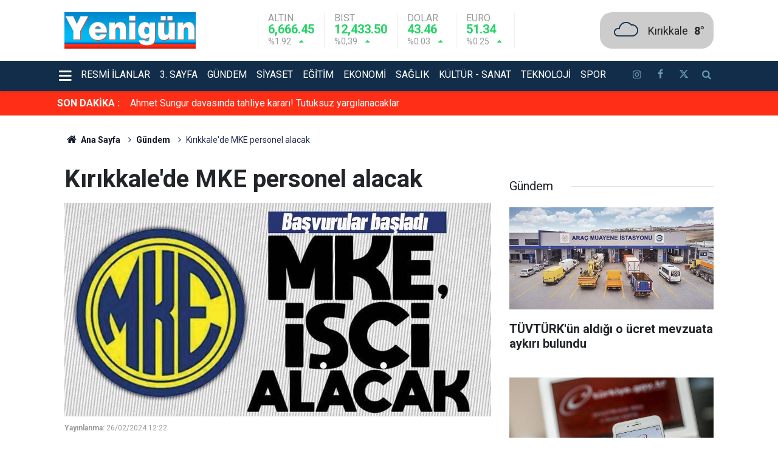

--- FILE ---
content_type: text/html; charset=UTF-8
request_url: https://www.yenigungazetesi.com.tr/gundem/kirikkalede-mke-personel-alacak-148878h
body_size: 10786
content:
<!doctype html>
	<html lang="tr">
	<head>
		<meta charset="utf-8"/>
		<meta http-equiv="X-UA-Compatible" content="IE=edge"/>
		<meta name="viewport" content="width=device-width, initial-scale=1"/>
		<title>Kırıkkale&#039;de MKE personel alacak</title>
		<meta name="description" content="Makine ve Kimya Endüstrisi Anonim Şirketi (MKE A.Ş.) personel alacak. Kırıkkale, Ankara ve Çankırı’da bulunan fabrikaları için alım yapacak olan MKE A.Ş, beyaz yaka alanında alım gerçekleştirecek." />
<meta name="keywords" content="MKE,türk silahlı kuvvetleri,personel alımı,MKE AŞ,Mühendis,Kalite Mühendisliği" />
<link rel="canonical" href="https://www.yenigungazetesi.com.tr/gundem/kirikkalede-mke-personel-alacak-148878h" />
<link rel="amphtml" href="https://www.yenigungazetesi.com.tr/service/amp/gundem/kirikkalede-mke-personel-alacak-148878h" />
<meta name="title" content="Kırıkkale&#039;de MKE personel alacak" />
<meta name="url" content="https://www.yenigungazetesi.com.tr/gundem/kirikkalede-mke-personel-alacak-148878h" />
<meta name="datePublished" content="2024-02-26T12:22:00+03:00" />
<meta name="dateModified" content="2024-02-26T12:22:00+03:00" />
<meta name="articleSection" content="news" />
<meta name="articleAuthor" content="Yunus Emre Altundağ" />
<meta property="og:type" content="article" />
<meta property="og:site_name" content="Yenigün Gazetesi" />
<meta property="og:url" content="https://www.yenigungazetesi.com.tr/gundem/kirikkalede-mke-personel-alacak-148878h" />
<meta property="og:title" content="Kırıkkale&#039;de MKE personel alacak" />
<meta property="og:description" content="Makine ve Kimya Endüstrisi Anonim Şirketi (MKE A.Ş.) personel alacak. Kırıkkale, Ankara ve Çankırı’da bulunan fabrikaları için alım yapacak olan MKE A.Ş, beyaz yaka alanında alım gerçekleştirecek." />
<meta property="og:image" content="https://www.yenigungazetesi.com.tr/d/news/11211.jpg" />
<meta property="og:image:width" content="702" />
<meta property="og:image:height" content="351" />
<meta name="twitter:card" content="summary_large_image" />
<meta name="twitter:site" content="@yenigungzt" />
<meta property="fb:app_id" content="105995542236955" />
		<link rel="alternate" type="application/rss+xml" href="https://www.yenigungazetesi.com.tr/service/rss.php"/>
		<meta name="robots" content="max-snippet:-1, max-image-preview:large, max-video-preview:-1"/>
		<link rel="manifest" href="/manifest.json"/>
		<meta name="generator" content="CM News 6.0"/>
		<link rel="icon" type="image/png" href="https://www.yenigungazetesi.com.tr/assets/favicon/favicon-96x96.png" sizes="96x96"/>
		<link rel="icon" type="image/svg+xml" href="https://www.yenigungazetesi.com.tr/assets/favicon/favicon.svg"/>
		<link rel="shortcut icon" href="https://www.yenigungazetesi.com.tr/assets/favicon/favicon.ico"/>
		<link rel="apple-touch-icon" sizes="180x180" href="https://www.yenigungazetesi.com.tr/assets/favicon/apple-touch-icon.png"/>
		<meta name="apple-mobile-web-app-title" content="Yenigün Gazetesi"/>

		<link rel="stylesheet" href="https://www.yenigungazetesi.com.tr/assets/bundle/2019-main.css?1766665757"/>

		<script>
			const BURL = "https://www.yenigungazetesi.com.tr/",
				DURL = "https://www.yenigungazetesi.com.tr/d/";
		</script>

		<!-- Google Analytics snippet added by Site Kit -->
<script src="https://www.googletagmanager.com/gtag/js?id=GT-M3K6CNZ" id="google_gtagjs-js" async></script>
<script id="google_gtagjs-js-after">
/* <![CDATA[ */
window.dataLayer = window.dataLayer || [];function gtag(){dataLayer.push(arguments);}
gtag('set', 'linker', {"domains":["www.yenigungazetesi.com.tr"]} );
gtag("js", new Date());
gtag("set", "developer_id.dZTNiMT", true);
gtag("config", "GT-M3K6CNZ");
/* ]]> */
</script>
<!-- End Google Analytics snippet added by Site Kit -->


<!-- Basın İlan Kodu Başlangıç  -->
<script>!function(){var t=document.createElement("script");t.setAttribute("src",'https://cdn.p.analitik.bik.gov.tr/tracker'+(typeof Intl!=="undefined"?(typeof (Intl||"").PluralRules!=="undefined"?'1':typeof Promise!=="undefined"?'2':typeof MutationObserver!=='undefined'?'3':'4'):'4')+'.js'),t.setAttribute("data-website-id","1c993bee-6e22-4b36-91d9-d25b0f49ee22"),t.setAttribute("data-host-url",'//1c993bee-6e22-4b36-91d9-d25b0f49ee22.collector.p.analitik.bik.gov.tr'),document.head.appendChild(t)}();</script>
<script>var script = document.createElement("script");script.src="//cdn-v2.p.analitik.bik.gov.tr/t-"+(typeof self !== "undefined" && self.crypto && typeof self.crypto.randomUUID === "function" ? "1-" : typeof Promise !== "undefined" ? "2-" : "3-")+"yenigungazetesi-com-tr-"+"0"+".js";document.head.appendChild(script);</script>
<!-- Basın İlan Kodu Bitiş  -->


<!-- Yandex.Metrika counter by Yandex Metrica Plugin -->
<script type="text/javascript">
    (function(m,e,t,r,i,k,a){m[i]=m[i]||function(){(m[i].a=m[i].a||[]).push(arguments)};
        m[i].l=1*new Date();k=e.createElement(t),a=e.getElementsByTagName(t)[0],k.async=1,k.src=r,a.parentNode.insertBefore(k,a)})
    (window, document, "script", "https://mc.yandex.ru/metrika/tag.js", "ym");

    ym(95799868, "init", {
        id:95799868,
        clickmap:true,
        trackLinks:true,
        accurateTrackBounce:false,
        webvisor:true,
	        });
</script>
<noscript><div><img src="https://mc.yandex.ru/watch/95799868" style="position:absolute; left:-9999px;" alt="" /></div></noscript>
<!-- /Yandex.Metrika counter -->		<link rel="manifest" href="/manifest.json?data=Bildirt">
<script>var uygulamaid="235015-6264-7477-3698-3515-6";</script>
<script src="https://cdn2.bildirt.com/BildirtSDKfiles.js"></script>	</head>
	<body class="body-main news-detail news-50">
			<header class="main-header">

		<div class="center">
			<div class="container">
				<div class="logo col-auto col-lg-2 p-0">
					<a href="https://www.yenigungazetesi.com.tr/" rel="home" title="Yenigün Gazetesi">
						<img loading="lazy" src="https://www.yenigungazetesi.com.tr/assets/logo.png" alt="Yenigün Gazetesi" width="250" height="60"/>
					</a>
				</div>
				<div class="currency d-none d-lg-flex">
																																		<div class="item up">
							<span class="name">Altın</span>
							<span class="value">6,666.45</span>
							<div>
								<span class="rate">%1.92</span>
								<i class="icon icon-up-dir"></i>
							</div>
						</div>
																													<div class="item up">
							<span class="name">BIST</span>
							<span class="value">12,433.50</span>
							<div>
								<span class="rate">%0,39</span>
								<i class="icon icon-up-dir"></i>
							</div>
						</div>
																													<div class="item up">
							<span class="name">Dolar</span>
							<span class="value">43.46</span>
							<div>
								<span class="rate">%0.03</span>
								<i class="icon icon-up-dir"></i>
							</div>
						</div>
																													<div class="item up">
							<span class="name">Euro</span>
							<span class="value">51.34</span>
							<div>
								<span class="rate">%0.25</span>
								<i class="icon icon-up-dir"></i>
							</div>
						</div>
																					</div>
				<div class="weather col-auto">
					<i class="icon icon-accu-7"></i>
					<div class="parameter ml-2">
						<div>
							<div class="city">Kırıkkale</div>
							<span class="value">8°</span>
						</div>
					</div>
				</div>
			</div>
		</div>

		<div class="main-nav">
			<div class="container d-flex p-0">
				<div class="dropdown-menu">
					<a class="flex middle" href="#"><i class="icon icon-menu margin-left-md"></i></a>
					<ul class="drop-content box-shadow">
																			<li>
								<a href="/kose-yazilari" alt="Köşe Yazıları">Köşe Yazıları</a>
							</li>
													<li>
								<a href="/yasam" alt="Yaşam">Yaşam</a>
							</li>
													<li>
								<a href="/kirikkale-haber" alt="Kırıkkale">Kırıkkale</a>
							</li>
											</ul>
				</div>
				<nav class="flex middle main-menu">

																																		<div>
							<a href="/resmi-ilanlar" alt="Resmi İlanlar">Resmi İlanlar</a>
						</div>
																													<div>
							<a href="/3-sayfa" alt="3. Sayfa">3. Sayfa</a>
						</div>
																													<div>
							<a href="/gundem" alt="Gündem">Gündem</a>
						</div>
																													<div>
							<a href="/siyaset" alt="Siyaset">Siyaset</a>
						</div>
																													<div>
							<a href="/egitim" alt="Eğitim">Eğitim</a>
						</div>
																													<div>
							<a href="/ekonomi" alt="Ekonomi">Ekonomi</a>
						</div>
																													<div>
							<a href="/saglik" alt="Sağlık">Sağlık</a>
						</div>
																													<div>
							<a href="/kultur-sanat" alt="Kültür - Sanat">Kültür - Sanat</a>
						</div>
																													<div>
							<a href="/teknoloji" alt="Teknoloji">Teknoloji</a>
						</div>
																													<div>
							<a href="/spor" alt="Spor">Spor</a>
						</div>
																	
					<div class="social d-flex ml-4">
													<a class="instagram" href="https://www.instagram.com/yenigungzt" rel="nofollow noopener noreferrer" target="_blank" title="İnstagram ile takip et"><i class="icon icon-instagramm"></i></a>
						
													<a class="facebook" href="https://www.facebook.com/yenigungzt" rel="nofollow noopener noreferrer" target="_blank" title="Facebook ile takip et"><i class="icon icon-facebook"></i></a>
						
													<a class="twitter" href="https://twitter.com/yenigungzt" rel="nofollow noopener noreferrer" target="_blank" title="Twitter ile takip et"><i class="icon icon-twitter"></i></a>
						
						<a class="search" href="/ara" rel="nofollow noopener noreferrer" target="_blank" title="Site içinde ara"><i class="icon icon-search"></i></a>
					</div>
				</nav>
			</div>
		</div>
	</header>

	<div class="last-news">
		<div class="container d-flex middle pl-0">
			<div class="block-title"><a href="/son-haberler">SON DAKİKA :</a>
			</div>
			<div class="news-content">
				<div class="owl-carousel owl-align-items-center" data-options='{
					"items": 1,
					"rewind": true,
					"autoplay": true,
					"autoplayHoverPause": true,
					"dots": false,
					"nav": false,
					"animateOut": "slideOutUp",
					"animateIn": "slideInUp"}'
				>
											<div class="swiper-slide flex middle">
							<a class="news-title" href="/kirikkale-haber/ahmet-sungur-davasinda-tahliye-karari-tutuksuz-yargilanacaklar-174640h">Ahmet Sungur davasında tahliye kararı! Tutuksuz yargılanacaklar</a>
						</div>
												<div class="swiper-slide flex middle">
							<a class="news-title" href="/kirikkale-haber/yahsihanda-tir-elektrik-diregine-carpti-ilce-karanliga-gomuldu-174553h">Yahşihan'da tır elektrik direğine çarptı, İlçe karanlığa gömüldü</a>
						</div>
												<div class="swiper-slide flex middle">
							<a class="news-title" href="/kirikkale-haber/ozturk-sehit-yakinlari-ve-gaziler-icin-hakkaniyet-paketi-174542h">Öztürk: “Şehit yakınları ve gaziler için hakkaniyet paketi”</a>
						</div>
												<div class="swiper-slide flex middle">
							<a class="news-title" href="/kirikkale-haber/kirkkalede-cocuklarin-oynadigi-cisimler-muhimmat-cikti-174552h">Kırkkale'de çocukların oynadığı cisimler mühimmat çıktı</a>
						</div>
												<div class="swiper-slide flex middle">
							<a class="news-title" href="/kirikkale-haber/sulakyurta-saglikta-dev-yatirim-mujdesi-174543h">Sulakyurt’a sağlıkta dev yatırım müjdesi</a>
						</div>
												<div class="swiper-slide flex middle">
							<a class="news-title" href="/ekonomi/kirikkalede-copten-gelen-enerji-atiklar-elektrige-donusuyor-174554h">Kırıkkale'de çöpten gelen enerji: Atıklar elektriğe dönüşüyor</a>
						</div>
												<div class="swiper-slide flex middle">
							<a class="news-title" href="/kose-yazilari/berat-eyle-beni-174639h">Berat eyle beni</a>
						</div>
												<div class="swiper-slide flex middle">
							<a class="news-title" href="/kose-yazilari/aklindan-geceni-bilmek-isterdim-174638h">Aklından Geçeni Bilmek İsterdim</a>
						</div>
												<div class="swiper-slide flex middle">
							<a class="news-title" href="/kultur-sanat/kirgiz-turkleri-kulturlerini-ilmek-ilmek-halilara-dokuyor-174637h">Kırgız Türkleri kültürlerini ilmek ilmek halılara dokuyor</a>
						</div>
												<div class="swiper-slide flex middle">
							<a class="news-title" href="/3-sayfa/feto-iltisakli-oldugu-belirlenen-385-sosyal-medya-hesabina-erisim-engeli-174636h">FETÖ iltisaklı olduğu belirlenen 385 sosyal medya hesabına erişim engeli getirildi</a>
						</div>
										</div>
			</div>
		</div>
	</div>
		<div class="banner-pageskin container">
			
							<div class="pageskin-right">
					<div class="fixed">
						<script async src="https://pagead2.googlesyndication.com/pagead/js/adsbygoogle.js?client=ca-pub-6265404652403069"
     crossorigin="anonymous"></script>
<!-- Esnek alan -->
<ins class="adsbygoogle"
     style="display:block"
     data-ad-client="ca-pub-6265404652403069"
     data-ad-slot="9242712031"
     data-ad-format="auto"
     data-full-width-responsive="true"></ins>
<script>
     (adsbygoogle = window.adsbygoogle || []).push({});
</script>					</div>
				</div>
					</div>
			<div class="container section-padding-gutter">
		
		<section class="breadcrumbs">
	<ol>
		<li><a href="https://www.yenigungazetesi.com.tr/"><i class="icon-home"></i> Ana Sayfa</a></li>
														<li><a href="https://www.yenigungazetesi.com.tr/gundem">Gündem</a></li>
																<li>Kırıkkale'de MKE personel alacak</li>
						</ol>
</section>

		
	<div class="page-content article-detail-v2 news-scroll" data-pages="[{&quot;id&quot;:&quot;174640&quot;,&quot;link&quot;:&quot;kirikkale-haber\/ahmet-sungur-davasinda-tahliye-karari-tutuksuz-yargilanacaklar-174640h&quot;},{&quot;id&quot;:&quot;174623&quot;,&quot;link&quot;:&quot;3-sayfa\/ahilida-asker-eglencesinde-cephanelik-cikti-savasa-mi-gidecektiniz-174623h&quot;},{&quot;id&quot;:&quot;174624&quot;,&quot;link&quot;:&quot;kirikkale-haber\/deneyap-atolyesinde-veliogrenci-kahvaltisi-174624h&quot;},{&quot;id&quot;:&quot;174622&quot;,&quot;link&quot;:&quot;3-sayfa\/kirikkalede-suc-makinesi-yakalandi-yaralama-hirsizlik-uyusturucu-174622h&quot;},{&quot;id&quot;:&quot;174621&quot;,&quot;link&quot;:&quot;siyaset\/mhpden-bayrak-haftasinda-anlamli-ziyaret-174621h&quot;},{&quot;id&quot;:&quot;174620&quot;,&quot;link&quot;:&quot;egitim\/ozel-suleymaniye-okullarinda-avantajli-kayit-donemi-basladi-174620h&quot;},{&quot;id&quot;:&quot;174619&quot;,&quot;link&quot;:&quot;kirikkale-haber\/keskinde-soforler-odasi-secimini-omer-unluer-kazandi-174619h&quot;},{&quot;id&quot;:&quot;174618&quot;,&quot;link&quot;:&quot;kirikkale-haber\/bahsili-hukumet-konagi-2026-yatirim-programina-alindi-174618h&quot;},{&quot;id&quot;:&quot;174617&quot;,&quot;link&quot;:&quot;kirikkale-haber\/kirikkalede-toki-kuralarinin-tarihi-belli-oldu-174617h&quot;},{&quot;id&quot;:&quot;174616&quot;,&quot;link&quot;:&quot;kirikkale-haber\/sehit-polis-emrah-pekdogan-parki-hizmete-acildi-174616h&quot;},{&quot;id&quot;:&quot;174615&quot;,&quot;link&quot;:&quot;ekonomi\/turizm-geliri-2025-yilinda-68-artti-174615h&quot;}]">
		<div class="post-article" id="news-148878" data-order="1" data-id="148878" data-title="Kırıkkale&#039;de MKE personel alacak" data-url="https://www.yenigungazetesi.com.tr/gundem/kirikkalede-mke-personel-alacak-148878h">
			<div class="row">
	<div class="col-12 col-lg-8 article-detail news-detail">

		<div class="content-heading">
			<h1 class="content-title">Kırıkkale'de MKE personel alacak</h1>
		</div>

		<div class="content-image">
							<div class="imgc image">
					<picture>
						<source media="(width <= 430px)" srcset="https://www.yenigungazetesi.com.tr/d/news_ts/11211.jpg"/>
						<source media="(width <= 702px)" srcset="https://www.yenigungazetesi.com.tr/d/news_t/11211.jpg"/>
						<source media="(width > 702px)" srcset="https://www.yenigungazetesi.com.tr/d/news/11211.jpg"/>
						<img fetchpriority="high" src="https://www.yenigungazetesi.com.tr/d/news/11211.jpg" alt="Kırıkkale&#039;de MKE personel alacak"/>
					</picture>
				</div>
					</div>

		<div class="content-date">
			<div><span>Yayınlanma:</span>
				<time datetime="2024-02-26 12:22:00">26/02/2024 12:22</time>
			</div>
					</div>

		<div class="content-tools">
			<div class="bookmark-block" data-type="1" data-twitter="yenigungzt" data-googlenews="">
			</div>

			<div class="text-size">
				<span class="icon-print bg" onclick="return openPopUp_670x500('/print.php?type=1&amp;id=148878')" title="Yazdır"></span>
				<span class="icon-plus bg" onclick="changeTextSize('.article-content .text-content', 'u');" title="Yazıyı büyüt" role="button"></span>
				<span class="icon-fontsize bg" onclick="resetFontSize('.article-content .text-content');" title="Normal Boyut" role="button"></span>
				<span class="icon-minus bg" onclick="changeTextSize('.article-content .text-content', 'd');" title="Yazıyı küçült" role="button"></span>
			</div>
		</div>

						<div class="news-corr">
		<div class="inner-wrap">
			<div class="r1x1 img">
				<img loading="lazy" src="https://www.yenigungazetesi.com.tr/d/author/1_s.jpg"/>
			</div>
			<div class="author">
				<a class="name" href="/yazarlar/yunus-emre-altundag" rel="author">Yunus Emre Altundağ</a>
				<span class="title">&nbsp;Muhabir</span>			</div>
			<div class="social">
																			</div>
		</div>
	</div>
		
		<div class="content-description">Makine ve Kimya Endüstrisi Anonim Şirketi (MKE A.Ş.) personel alacak. Kırıkkale, Ankara ve Çankırı’da bulunan fabrikaları için alım yapacak olan MKE A.Ş, beyaz yaka alanında alım gerçekleştirecek.</div>

		<div class="article-content">

			
			
			<div class="text-content" property="articleBody">
				<h2>BAŞVURULAR İNTERNET ÜZERİNDEN YAPILACAK</h2><p>Türk Silahlı Kuvvetleri’nin olmazsa olmazları arasında yer alan ve savunma sanayinin lokomotifi haline gelen Makine ve Kimya Endüstrisi Anonim Şirketi (MKE A.Ş.) personel alımı gerçekleştirecek. Kariyer.net üzerinden yayınlanan ilanda Kırıkkale, Ankara ve Çankırı illerinde bulunan fabrikalarına alım yapılacağı duyuruldu. İş İlanında kalite mühendisi alacaklarını duyuran MKE AŞ şart olarak en az 5 yıllık iş tecrübesi istedi.</p><p><img alt="kirikkalede-mke-personel-alacak.jpg" height="640" src="https://cdn.yenigungazetesi.com.tr/other/2024/02/26/kirikkalede-mke-personel-alacak.jpg" width="1280"></p><p>MKE tarafından konu hakkında yapılan açıklamada şu ifadelere yer verildi; “Ülkemizin ve savunma sanayinin öncü kuruluşu Makine ve Kimya Endüstrisi Anonim Şirketimizin Ankara Merkez ile Ankara, Kırıkkale ve Çankırı illerinde bulunan iş yerlerindeki iş gücü ihtiyacını karşılamak amacıyla dinamik organizasyonumuza değer katacak, yenilikçi, öğrenmeye açık ve ortak başarıları birlikte kutlayacak takım arkadaşlarımızla sektördeki öncülüğümüze devam etmek için “Aylık Ücretli (Beyaz Yaka) Çalışan Aday Havuzu” oluşturulacaktır.”</p><p><img alt="kirikkalede-mke-personel-alacak2.jpg" height="640" src="https://cdn.yenigungazetesi.com.tr/other/2024/02/26/kirikkalede-mke-personel-alacak2.jpg" width="1280"></p><h2>SON BAŞVURU TARİHİNİ KAÇIRMAYIN</h2><p>“Adayların, ilan edilen her bir pozisyon için aranan kriterler ile aşağıda yer alan bilgilendirme metnini okuduktan sonra başvurularını yapmalarını önemle rica ederiz. Aşağıda yer alan pozisyonda belirtilen kriterleri sağlayan adaylar insan kaynakları mülakatı ve teknik mülakat süreçlerine tabi tutulacak olup işe alımlar da bu süreçlerde başarılı olan adaylar arasından yapılacaktır. Ayrıca, adayların başvuru şartlarını taşımadıkları veya evraklarının eksik/yanlış olduğu tespit edildiğinde, bu sürecin hangi aşamasında olursa olsun adaylıkları sona erdirilecektir. Başvurular, 24/2/2024 tarihinde başlayacak olup, 4/3/2024 tarihi saat 08:00’da sona erecektir.</p><ul><li>Üniversitelerin makine, kimya, fizik, endüstri, elektrik-elektronik, metalürji ve malzeme mühendisliği bölümlerinden mezun,</li><li>Geçerlilik süresi içerisinde, İngilizce’ de en az; YDS: 70, TOEFL IBT: 73, IELTS: 5,5, PEARSON PBT: 60 ve üzeri puana sahip olan,</li><li>Savunma, havacılık, uzay veya benzer sektörlerde en az 5 yıl kalite tecrübesine sahip olan,</li><li>ISO 9001, AS/EN 9100, AQAP 2110, AQAP 2310 Kalite Yönetim Sistemleri hakkında bilgi sahibi,</li><li>Süreç, risk ve performans yönetimi ve kalite dokümantasyonu oluşturulması konusunda bilgi sahibi,</li><li>İç ve dış müşteri şikâyetleri ve müşteri memnuniyeti konularında tecrübeli,</li><li>Uygunsuzluk, düzeltici ve önleyici faaliyetler konusunda bilgi sahibi,</li><li>Tercihen; ISO 9001, AS/EN 9100 iç tetkikçi ve/veya baş tetkikçi sertifikalarına sahip olan,</li><li>ISO 50001, ISO 14001, ISO 45001, ISO 31000, ISO 10002, ISO 27001, ISO 22301, ISO 20000, ISO 17025 standartları hakkında bilgi sahibi olan,</li><li>İleri problem çözme teknikleri, kök neden analizleri, SPC, MSA, FAI, APQP konularında bilgi sahibi olan,</li><li>Muayene ve ölçme teknikleri, kalibrasyon, deney, test, laboratuvar, proses ve giriş/ara/son kontrol ve kaynağında muayene konularında tecrübe sahibi olan,</li><li>Tasarım, üretim ve tedarik kalite süreçlerinde bilgi ve tecrübe sahibi olan,</li><li>Balistik konusunda bilgi sahibi olan,</li><li>Özel prosesler konusunda bilgi sahibi olan,</li><li>NDT konularında sertifika sahibi olan,</li><li>Microsoft Office programlarını iyi şekilde kullanabilen,</li><li>Yurt içi ve yurt dışı seyahat engeli olmayan,</li><li>Ağır, tehlikeli ve çok tehlikeli iş sınıfında çalışabilen,</li><li>Analitik bakış açısına sahip, takip, koordinasyon ve raporlama kabiliyeti yüksek,</li><li>Fazla mesai ve/veya vardiyalı çalışmaya engel bir durumu olmayan,</li><li>Ekip çalışmasına yatkın,</li><li>Ankara, Kırıkkale ve Çankırı illerinde bulunan işyerlerimizde çalışmak isteyen, takım arkadaşları arıyoruz." ifadesine yer verildi.</li></ul><h2><a href="https://www.kariyer.net/is-ilani/mke-a-s-kalite-muhendisi-3493739" rel="nofollow" target="_blank"><strong>BAŞVURULAR İÇİN TIKLAYINIZ</strong></a></h2></p>			</div>

			
			
			
							<div class="content-read-count">Bu haber toplam 17706 defa okunmuştur</div>
			
			<section class="news-label">
	<header><i class="icon-tag"></i> Etiketler :</header>
	<ul>
							<li>
				<a href="/etiket/mke" title="MKE haberleri" rel="tag">MKE</a>
			</li>
								<li>
				<a href="/etiket/turk-silahli-kuvvetleri" title="türk silahlı kuvvetleri haberleri" rel="tag">türk silahlı kuvvetleri</a>
			</li>
								<li>
				<a href="/etiket/personel-alimi" title="personel alımı haberleri" rel="tag">personel alımı</a>
			</li>
								<li>
				<a href="/etiket/mke-as" title="MKE AŞ haberleri" rel="tag">MKE AŞ</a>
			</li>
								<li>
				<a href="/etiket/muhendis" title="Mühendis haberleri" rel="tag">Mühendis</a>
			</li>
								<li>
				<a href="/etiket/kalite-muhendisligi" title="Kalite Mühendisliği haberleri" rel="tag">Kalite Mühendisliği</a>
			</li>
				</ul>
</section>

			
		</div>

					<section class="banner banner-wide"><iframe src="https://www.yenigungazetesi.com.tr/service/webmaster/?t=3&c=15" scrolling="no" frameborder="0" width="350" height="300"></iframe></section>
		
				<section class="comment-block">
		<header class="caption"><span>HABERE</span> YORUM KAT</header>

		<div class="comment_add clearfix">
	<form method="post" id="comment_form_148878" onsubmit="return addComment(this, 1, 148878);">
		<textarea name="comment_content" class="comment_content" rows="6" placeholder="YORUMUNUZ" maxlength="500"></textarea>
		<input type="hidden" name="reply" value="0"/>
		<span class="reply_to"></span>
		<input type="text" name="member_name" class="member_name" placeholder="Ad Soyad"/>
		<input type="submit" name="comment_submit" class="comment_submit" value="YORUMLA"/>
	</form>
			<div class="info"><b>UYARI:</b> Küfür, hakaret, rencide edici cümleler veya imalar, inançlara saldırı içeren, imla kuralları ile yazılmamış,<br /> Türkçe karakter kullanılmayan ve büyük harflerle yazılmış yorumlar onaylanmamaktadır.</div>
	</div>

								<div class="comments cm-comment" id="comments-148878" data-id="148878" data-type="1" data-list="5">
				<div class="caption">
					<i class="icon-chat-1"></i>
					<span>7 Yorum</span>
				</div>
			</div>
		
	</section>

	<div id="fb-comments-148878" class="fb-comments" data-href="https://www.yenigungazetesi.com.tr/gundem/kirikkalede-mke-personel-alacak-148878h" data-width="100%" data-numposts="10" data-colorscheme="light"></div>

<!-- -->

		
		
		
		
	</div>
			<div class="col-12 col-lg-4">
			<section class="side-content news-side-list ">
			<header class="side-caption">
			<div><span>Gündem </span></div>
		</header>
		<div class="row">
																<div class="col-12 mb-4 box-02">
						<article class="post-item ia">
			<a href="/gundem/tuvturkun-aldigi-o-ucret-mevzuata-aykiri-bulundu-174490h">

						<figure class="imgc">
			<picture>
				<source media="(width <= 430px)" srcset="https://www.yenigungazetesi.com.tr/d/news_ts/37503.jpg"/>
				<source media="(width <= 702px)" srcset="https://www.yenigungazetesi.com.tr/d/news_t/37503.jpg"/>
				<source media="(width > 702px)" srcset="https://www.yenigungazetesi.com.tr/d/news/37503.jpg"/>
				<img loading="lazy" src="https://www.yenigungazetesi.com.tr/d/news/37503.jpg" alt="TÜVTÜRK&#039;ün aldığı o ücret mevzuata aykırı bulundu" width="702" height="351"/>
			</picture>
		</figure>
		
								<h2 class="t">TÜVTÜRK'ün aldığı o ücret mevzuata aykırı bulundu</h2>
																			</a>
		</article>
					</div>
			
														<div class="col-12 mb-4 box-02">
						<article class="post-item ia">
			<a href="/gundem/ne-kadar-emekli-maasi-alacaginizi-e-devletten-ogrenin-174492h">

						<figure class="imgc">
			<picture>
				<source media="(width <= 430px)" srcset="https://www.yenigungazetesi.com.tr/d/news_ts/37505.jpg"/>
				<source media="(width <= 702px)" srcset="https://www.yenigungazetesi.com.tr/d/news_t/37505.jpg"/>
				<source media="(width > 702px)" srcset="https://www.yenigungazetesi.com.tr/d/news/37505.jpg"/>
				<img loading="lazy" src="https://www.yenigungazetesi.com.tr/d/news/37505.jpg" alt="Emekli maaşınızı tek tuşla e-Devlet&#039;ten öğrenin" width="702" height="351"/>
			</picture>
		</figure>
		
								<h2 class="t">Emekli maaşınızı tek tuşla e-Devlet'ten öğrenin</h2>
																			</a>
		</article>
					</div>
															<div class="col-12">
								<section class="banner banner-side"><script async src="https://pagead2.googlesyndication.com/pagead/js/adsbygoogle.js?client=ca-pub-6265404652403069"
     crossorigin="anonymous"></script>
<!-- Esnek alan -->
<ins class="adsbygoogle"
     style="display:block"
     data-ad-client="ca-pub-6265404652403069"
     data-ad-slot="9242712031"
     data-ad-format="auto"
     data-full-width-responsive="true"></ins>
<script>
     (adsbygoogle = window.adsbygoogle || []).push({});
</script></section>
						</div>
			
														<div class="col-12 mb-4 box-02">
						<article class="post-item ia">
			<a href="/gundem/bos-kalan-noterlikler-icin-basvurular-basladi-174495h">

						<figure class="imgc">
			<picture>
				<source media="(width <= 430px)" srcset="https://www.yenigungazetesi.com.tr/d/news_ts/37508.jpg"/>
				<source media="(width <= 702px)" srcset="https://www.yenigungazetesi.com.tr/d/news_t/37508.jpg"/>
				<source media="(width > 702px)" srcset="https://www.yenigungazetesi.com.tr/d/news/37508.jpg"/>
				<img loading="lazy" src="https://www.yenigungazetesi.com.tr/d/news/37508.jpg" alt="Boş kalan noterlikler için başvurular başladı" width="702" height="351"/>
			</picture>
		</figure>
		
								<h2 class="t">Boş kalan noterlikler için başvurular başladı</h2>
																			</a>
		</article>
					</div>
			
														<div class="col-12 mb-4 box-02">
						<article class="post-item ia">
			<a href="/gundem/kirikkalede-sigara-kullaniminda-yeni-kisitlama-174468h">

						<figure class="imgc">
			<picture>
				<source media="(width <= 430px)" srcset="https://www.yenigungazetesi.com.tr/d/news_ts/37478.jpg"/>
				<source media="(width <= 702px)" srcset="https://www.yenigungazetesi.com.tr/d/news_t/37478.jpg"/>
				<source media="(width > 702px)" srcset="https://www.yenigungazetesi.com.tr/d/news/37478.jpg"/>
				<img loading="lazy" src="https://www.yenigungazetesi.com.tr/d/news/37478.jpg" alt="Kırıkkale’de sigara kullanımında yeni kısıtlama" width="702" height="351"/>
			</picture>
		</figure>
		
								<h2 class="t">Kırıkkale’de sigara kullanımında yeni kısıtlama</h2>
																			</a>
		</article>
					</div>
															<div class="col-12">
								<section class="banner banner-side"><script async src="https://pagead2.googlesyndication.com/pagead/js/adsbygoogle.js?client=ca-pub-6265404652403069"
     crossorigin="anonymous"></script>
<!-- Esnek alan -->
<ins class="adsbygoogle"
     style="display:block"
     data-ad-client="ca-pub-6265404652403069"
     data-ad-slot="9242712031"
     data-ad-format="auto"
     data-full-width-responsive="true"></ins>
<script>
     (adsbygoogle = window.adsbygoogle || []).push({});
</script></section>
						</div>
			
			</div>
</section>
			<section class="banner banner-side"><script async src="https://pagead2.googlesyndication.com/pagead/js/adsbygoogle.js?client=ca-pub-6265404652403069"
     crossorigin="anonymous"></script>
<!-- Esnek alan -->
<ins class="adsbygoogle"
     style="display:block"
     data-ad-client="ca-pub-6265404652403069"
     data-ad-slot="9242712031"
     data-ad-format="auto"
     data-full-width-responsive="true"></ins>
<script>
     (adsbygoogle = window.adsbygoogle || []).push({});
</script></section>
				</div>
	</div>
		</div>
	</div>
<cm-pixel src="https://www.yenigungazetesi.com.tr/stats/news/148878" class="d-none" aria-hidden="true"></cm-pixel>	</div>
				<section class="banner banner-wide"><script async src="https://pagead2.googlesyndication.com/pagead/js/adsbygoogle.js?client=ca-pub-6265404652403069"
     crossorigin="anonymous"></script>
<!-- Esnek alan -->
<ins class="adsbygoogle"
     style="display:block"
     data-ad-client="ca-pub-6265404652403069"
     data-ad-slot="9242712031"
     data-ad-format="auto"
     data-full-width-responsive="true"></ins>
<script>
     (adsbygoogle = window.adsbygoogle || []).push({});
</script></section>
		<footer class="base-footer footer-01">
	<div class="nav-top-container">
		<div class="container">
			<div class="row">
				<div class="col-12 col-lg-auto">
					Yenigün Gazetesi &copy; 2023				</div>
				<div class="col-12 col-lg-auto">
					<nav class="nav-footer">

	<div><a href="/" title="Anasayfa">Anasayfa</a></div>
	<div><a href="/kunye" title="Künye">Künye</a></div>
	<div><a href="/iletisim" title="İletişim">İletişim</a></div>
	<div><a href="/gizlilik-ilkeleri" title="Gizlilik İlkeleri">Gizlilik İlkeleri</a></div>
	<div><a href="/sitene-ekle" title="Sitene Ekle">Sitene Ekle</a></div>
	<div><a href="https://www.yahsimedya.com/web-tasarim-hizmeleri/" title="Web Tasarım">Web Tasarım</a></div>
	<div><a href="https://www.kordemir.com/bims-tugla-agt/" title="Bims Fiyatları">Bims Fiyatları</a></div>

</nav>				</div>
				<div class="col-12 col-lg-auto">
					<div class="nav-social"><a class="facebook-bg" href="https://www.facebook.com/yenigungzt" rel="nofollow noopener noreferrer" target="_blank" title="Facebook ile takip et"><i class="icon-facebook"></i></a><a class="twitter-bg" href="https://twitter.com/yenigungzt" rel="nofollow noopener noreferrer" target="_blank" title="Twitter ile takip et"><i class="icon-twitter"></i></a><a class="youtube-bg" href="https://www.youtube.com/channel/UCQHbveORaHRjRmVVV7WQZoA" rel="nofollow noopener noreferrer" target="_blank" title="Youtube sayfamıza abone ol"><i class="icon-youtube"></i></a><a class="instagram-bg" href="https://www.instagram.com/yenigungzt" rel="nofollow noopener noreferrer" target="_blank" title="Instagram ile takip et"><i class="icon-instagramm"></i></a><a class="rss-bg" href="/service/rss.php" target="_blank" title="RSS, News Feed, Haber Beslemesi"><i class="icon-rss"></i></a></div>				</div>
			</div>
		</div>
	</div>
		<div class="container">
		<div class="row">
			<div class="col cm-sign">
				<i class="icon-cm" title="CM Bilişim Teknolojileri"></i>
				<a href="https://www.cmbilisim.com/haber-portali-20s.htm?utm_referrer=https%3A%2F%2Fwww.yenigungazetesi.com.tr%2F" target="_blank" title="CMNews Haber Portalı Yazılımı">CM Bilişim</a>
			</div>
		</div>
	</div>
</footer>

<!-- -->
<script type="application/ld+json">
{
    "@context": "http://schema.org",
    "@graph": [
        {
            "@type": "WebSite",
            "url": "https://www.yenigungazetesi.com.tr/",
            "name": "Yenigün Gazetesi",
            "description": "Kırıkkale haber ve Kırıkkale son dakika haberleri, Yenigün'de! Spor, siyaset ve güncel Kırıkkale haberleri burada! Kırıkkale hava durumu ve dahası...",
            "potentialAction": {
                "@type": "SearchAction",
                "target": "https://www.yenigungazetesi.com.tr/ara?key={search_term_string}",
                "query-input": "required name=search_term_string"
            }
        },
        {
            "@type": "Organization",
            "name": "Yenigün Gazetesi",
            "url": "https://www.yenigungazetesi.com.tr/",
            "image": "https://www.yenigungazetesi.com.tr/assets/facebook-default-share.png",
            "logo": "https://www.yenigungazetesi.com.tr/assets/logo.png",
            "telephone": "0318 333 11 71",
            "address": "Ovacık Mahallesi, 590. Sokak, Gökarık Apartmanı, No:5/4 KIRIKKALE/MERKEZ\r\n\r\n",
            "sameAs": [
                "https://www.facebook.com/yenigungzt",
                "https://www.twitter.com/yenigungzt",
                "https://www.instagram.com/yenigungzt"
            ]
        },
        {
            "@type": "BreadcrumbList",
            "itemListElement": [
                {
                    "@type": "ListItem",
                    "position": 1,
                    "name": "Ana Sayfa",
                    "item": "https://www.yenigungazetesi.com.tr/"
                },
                {
                    "@type": "ListItem",
                    "position": 2,
                    "name": "Gündem",
                    "item": "https://www.yenigungazetesi.com.tr/gundem"
                }
            ]
        },
        {
            "@type": "NewsArticle",
            "datePublished": "2024-02-26T12:22:00+03:00",
            "dateModified": "2024-02-26T12:22:00+03:00",
            "headline": "Kırıkkale&#039;de MKE personel alacak",
            "alternativeHeadline": "Kırıkkale&#039;de MKE personel alacak",
            "description": "Makine ve Kimya Endüstrisi Anonim Şirketi (MKE A.Ş.) personel alacak. Kırıkkale, Ankara ve Çankırı’da bulunan fabrikaları için alım yapacak olan MKE A.Ş, beyaz yaka alanında alım gerçekleştirecek.",
            "commentCount": "7",
            "articleSection": "Gündem",
            "keywords": [
                "MKE",
                "türk silahlı kuvvetleri",
                "personel alımı",
                "MKE AŞ",
                "Mühendis",
                "Kalite Mühendisliği"
            ],
            "image": [
                "https://www.yenigungazetesi.com.tr/d/news/11211.jpg"
            ],
            "speakable": {
                "@type": "SpeakableSpecification",
                "cssSelector": [
                    ".content-title",
                    ".content-description",
                    ".text-content"
                ]
            },
            "author": [
                {
                    "@type": "Person",
                    "name": "Yunus Emre Altundağ",
                    "url": "https://www.yenigungazetesi.com.tr/yazarlar/yunus-emre-altundag",
                    "image": "https://www.yenigungazetesi.com.tr/d/author/1_b.jpg",
                    "jobTitle": "Muhabir"
                }
            ],
            "publisher": {
                "@type": "NewsMediaOrganization",
                "name": "Yenigün Gazetesi",
                "url": "https://www.yenigungazetesi.com.tr/kunye",
                "logo": {
                    "@type": "ImageObject",
                    "url": "https://www.yenigungazetesi.com.tr/assets/logo-amp.png",
                    "width": 600,
                    "height": 60
                }
            },
            "mainEntityOfPage": "https://www.yenigungazetesi.com.tr/gundem/kirikkalede-mke-personel-alacak-148878h",
            "inLanguage": "tr"
        }
    ]
}
</script>
<script>
pubData = {"footer-sticky":"%3Cscript%20async%20src%3D%22https%3A%2F%2Fpagead2.googlesyndication.com%2Fpagead%2Fjs%2Fadsbygoogle.js%3Fclient%3Dca-pub-6265404652403069%22%0D%0A%20%20%20%20%20crossorigin%3D%22anonymous%22%3E%3C%2Fscript%3E%0D%0A%3C%21--%20Esnek%20alan%20--%3E%0D%0A%3Cins%20class%3D%22adsbygoogle%22%0D%0A%20%20%20%20%20style%3D%22display%3Ablock%22%0D%0A%20%20%20%20%20data-ad-client%3D%22ca-pub-6265404652403069%22%0D%0A%20%20%20%20%20data-ad-slot%3D%229242712031%22%0D%0A%20%20%20%20%20data-ad-format%3D%22auto%22%0D%0A%20%20%20%20%20data-full-width-responsive%3D%22true%22%3E%3C%2Fins%3E%0D%0A%3Cscript%3E%0D%0A%20%20%20%20%20%28adsbygoogle%20%3D%20window.adsbygoogle%20%7C%7C%20%5B%5D%29.push%28%7B%7D%29%3B%0D%0A%3C%2Fscript%3E"};
</script>
	<script type="text/javascript" src="https://www.yenigungazetesi.com.tr/assets/bundle/2019-main.js?1766665757" async></script>
<!-- -->
	<!-- 0.030259847640991 -->
	</body>
	</html>
	

--- FILE ---
content_type: text/html; charset=UTF-8
request_url: https://www.yenigungazetesi.com.tr/service/webmaster/?t=3&c=15
body_size: 3502
content:
<!DOCTYPE html><html lang="tr"><head><meta charset="UTF-8"/><meta name="viewport" content="width=device-width,initial-scale=1" /><meta http-equiv="Refresh" content="300"/><title>Yenigün Gazetesi Sondakika Servisi</title><meta name="keywords" content="Yenigün Gazetesi Sitene Haber Ekle Servisi. Sondakika haberleri sitenize ekleyin kullanıcılarınız habersiz kalmasın."/><meta name="description" content="Sondakika Haberleri, Sondakika Servisi, Sitene Ekle"/></head><body><div class="service"><h1 title="SONDAKİKA HABERLER"><a href="https://www.yenigungazetesi.com.tr/" target="_blank"><img src="https://www.yenigungazetesi.com.tr/assets/logo.png" alt="SONDAKİKA HABERLER"/></a></h1><h2><a href="https://www.yenigungazetesi.com.tr/sitene-ekle" target="_blank">Sitene Ekle</a></h2><div class="news-list"><ul class="owl-carousel"><li><a href="https://www.yenigungazetesi.com.tr/kirikkale-haber/ahmet-sungur-davasinda-tahliye-karari-tutuksuz-yargilanacaklar-174640h?utm_source=Sitene Ekle&utm_medium=Şablon 3&utm_campaign=Sitene Ekle" target="_blank"><img loading="lazy" src="https://www.yenigungazetesi.com.tr/d/news/37603.jpg" alt="Ahmet Sungur davasında tahliye kararı! Tutuksuz yargılanacaklar" /><span class="title">AHMET SUNGUR DAVASINDA TAHLİYE KARARI!</span></a></li><li><a href="https://www.yenigungazetesi.com.tr/3-sayfa/ahilida-asker-eglencesinde-cephanelik-cikti-savasa-mi-gidecektiniz-174623h?utm_source=Sitene Ekle&utm_medium=Şablon 3&utm_campaign=Sitene Ekle" target="_blank"><img loading="lazy" src="https://www.yenigungazetesi.com.tr/d/news/37588.jpg" alt="Ahılı’da asker eğlencesinde cephanelik çıktı! Savaşa mı gidecektiniz?" /><span class="title">AHILI’DA ASKER EĞLENCESİNDE CEPHANELİK ÇIKTI! SAVAŞA MI GİDECEKTİNİZ?</span></a></li><li><a href="https://www.yenigungazetesi.com.tr/kirikkale-haber/deneyap-atolyesinde-veliogrenci-kahvaltisi-174624h?utm_source=Sitene Ekle&utm_medium=Şablon 3&utm_campaign=Sitene Ekle" target="_blank"><img loading="lazy" src="https://www.yenigungazetesi.com.tr/d/news/37589.jpg" alt="Deneyap Atölyesinde Veli–Öğrenci Kahvaltısı" /><span class="title">DENEYAP ATÖLYESİNDE VELİ–ÖĞRENCİ KAHVALTISI</span></a></li><li><a href="https://www.yenigungazetesi.com.tr/3-sayfa/kirikkalede-suc-makinesi-yakalandi-yaralama-hirsizlik-uyusturucu-174622h?utm_source=Sitene Ekle&utm_medium=Şablon 3&utm_campaign=Sitene Ekle" target="_blank"><img loading="lazy" src="https://www.yenigungazetesi.com.tr/d/news/37587.jpg" alt="Kırıkkale’de suç makinesi yakalandı! Yaralama, hırsızlık, uyuşturucu!" /><span class="title">KIRIKKALE’DE SUÇ MAKİNESİ YAKALANDI! YARALAMA, HIRSIZLIK, UYUŞTURUCU!</span></a></li><li><a href="https://www.yenigungazetesi.com.tr/siyaset/mhpden-bayrak-haftasinda-anlamli-ziyaret-174621h?utm_source=Sitene Ekle&utm_medium=Şablon 3&utm_campaign=Sitene Ekle" target="_blank"><img loading="lazy" src="https://www.yenigungazetesi.com.tr/d/news/37586.jpg" alt="MHP’den Bayrak Haftası’nda anlamlı ziyaret" /><span class="title">MHP’DEN BAYRAK HAFTASI’NDA ANLAMLI ZİYARET</span></a></li><li><a href="https://www.yenigungazetesi.com.tr/egitim/ozel-suleymaniye-okullarinda-avantajli-kayit-donemi-basladi-174620h?utm_source=Sitene Ekle&utm_medium=Şablon 3&utm_campaign=Sitene Ekle" target="_blank"><img loading="lazy" src="https://www.yenigungazetesi.com.tr/d/news/37585.jpg" alt="Özel Süleymaniye Okulları’nda avantajlı kayıt dönemi başladı" /><span class="title">ÖZEL SÜLEYMANİYE OKULLARI’NDA AVANTAJLI KAYIT DÖNEMİ BAŞLADI</span></a></li><li><a href="https://www.yenigungazetesi.com.tr/kirikkale-haber/keskinde-soforler-odasi-secimini-omer-unluer-kazandi-174619h?utm_source=Sitene Ekle&utm_medium=Şablon 3&utm_campaign=Sitene Ekle" target="_blank"><img loading="lazy" src="https://www.yenigungazetesi.com.tr/d/news/37584.jpg" alt="Keskin’de Şoförler Odası seçimini Ömer Ünlüer kazandı" /><span class="title">KESKİN’DE ŞOFÖRLER ODASI SEÇİMİNİ ÖMER ÜNLÜER KAZANDI</span></a></li><li><a href="https://www.yenigungazetesi.com.tr/kirikkale-haber/bahsili-hukumet-konagi-2026-yatirim-programina-alindi-174618h?utm_source=Sitene Ekle&utm_medium=Şablon 3&utm_campaign=Sitene Ekle" target="_blank"><img loading="lazy" src="https://www.yenigungazetesi.com.tr/d/news/37583.jpg" alt="Bahşılı Hükümet Konağı 2026 yatırım programına alındı" /><span class="title">BAHŞILI HÜKÜMET KONAĞI 2026 YATIRIM PROGRAMINA ALINDI</span></a></li><li><a href="https://www.yenigungazetesi.com.tr/kirikkale-haber/kirikkalede-toki-kuralarinin-tarihi-belli-oldu-174617h?utm_source=Sitene Ekle&utm_medium=Şablon 3&utm_campaign=Sitene Ekle" target="_blank"><img loading="lazy" src="https://www.yenigungazetesi.com.tr/d/news/37582.jpg" alt="Kırıkkale’de TOKİ kuralarının tarihi belli oldu" /><span class="title">KIRIKKALE’DE TOKİ KURALARININ TARİHİ BELLİ OLDU</span></a></li><li><a href="https://www.yenigungazetesi.com.tr/kirikkale-haber/sehit-polis-emrah-pekdogan-parki-hizmete-acildi-174616h?utm_source=Sitene Ekle&utm_medium=Şablon 3&utm_campaign=Sitene Ekle" target="_blank"><img loading="lazy" src="https://www.yenigungazetesi.com.tr/d/news/37581.jpg" alt="Şehit Polis Emrah Pekdoğan Parkı hizmete açıldı" /><span class="title">ŞEHİT POLİS EMRAH PEKDOĞAN PARKI HİZMETE AÇILDI</span></a></li><li><a href="https://www.yenigungazetesi.com.tr/ekonomi/turizm-geliri-2025-yilinda-68-artti-174615h?utm_source=Sitene Ekle&utm_medium=Şablon 3&utm_campaign=Sitene Ekle" target="_blank"><img loading="lazy" src="https://www.yenigungazetesi.com.tr/d/news/37579.jpg" alt="Turizm geliri 2025 yılında %6,8 arttı" /><span class="title">TURİZM GELİRİ 2025 YILINDA %6,8 ARTTI</span></a></li><li><a href="https://www.yenigungazetesi.com.tr/kirikkale-haber/kirikkale-lisesi-mezunlari-bulustu-174614h?utm_source=Sitene Ekle&utm_medium=Şablon 3&utm_campaign=Sitene Ekle" target="_blank"><img loading="lazy" src="https://www.yenigungazetesi.com.tr/d/news/37578.jpg" alt="Kırıkkale Lisesi mezunları buluştu" /><span class="title">KIRIKKALE LİSESİ MEZUNLARI BULUŞTU</span></a></li><li><a href="https://www.yenigungazetesi.com.tr/yasam/kedi-ve-kopeklere-rakip-cikti-yeni-evcil-alternatif-cuce-keci-174613h?utm_source=Sitene Ekle&utm_medium=Şablon 3&utm_campaign=Sitene Ekle" target="_blank"><img loading="lazy" src="https://www.yenigungazetesi.com.tr/d/news/37577.jpg" alt="Kedi ve köpeklere rakip çıktı! Yeni evcil alternatif ‘Cüce Keçi’" /><span class="title">KEDİ VE KÖPEKLERE RAKİP ÇIKTI! YENİ EVCİL ALTERNATİF ‘CÜCE KEÇİ’</span></a></li><li><a href="https://www.yenigungazetesi.com.tr/kirikkale-haber/baris-manconun-sarkisindan-esinlenerek-kolonya-yaptilar-174612h?utm_source=Sitene Ekle&utm_medium=Şablon 3&utm_campaign=Sitene Ekle" target="_blank"><img loading="lazy" src="https://www.yenigungazetesi.com.tr/d/news/37576.jpg" alt="Barış Manço’nun şarkısından esinlenerek kolonya yaptılar" /><span class="title">BARIŞ MANÇO’NUN ŞARKISINDAN ESİNLENEREK KOLONYA YAPTILAR</span></a></li><li><a href="https://www.yenigungazetesi.com.tr/siyaset/ozturk-berat-kandili-arinma-ve-temizlenmedir-174611h?utm_source=Sitene Ekle&utm_medium=Şablon 3&utm_campaign=Sitene Ekle" target="_blank"><img loading="lazy" src="https://www.yenigungazetesi.com.tr/d/news/37575.jpg" alt="Öztürk: “Berat Kandili, arınma ve temizlenmedir”" /><span class="title">ÖZTÜRK: “BERAT KANDİLİ, ARINMA VE TEMİZLENMEDİR”</span></a></li></ul><div class="pager"><div class="item"><a href="https://www.yenigungazetesi.com.tr/kirikkale-haber/ahmet-sungur-davasinda-tahliye-karari-tutuksuz-yargilanacaklar-174640h?utm_source=Sitene Ekle&utm_medium=Şablon 3&utm_campaign=Sitene Ekle" target="_blank">1</a></div><div class="item"><a href="https://www.yenigungazetesi.com.tr/3-sayfa/ahilida-asker-eglencesinde-cephanelik-cikti-savasa-mi-gidecektiniz-174623h?utm_source=Sitene Ekle&utm_medium=Şablon 3&utm_campaign=Sitene Ekle" target="_blank">2</a></div><div class="item"><a href="https://www.yenigungazetesi.com.tr/kirikkale-haber/deneyap-atolyesinde-veliogrenci-kahvaltisi-174624h?utm_source=Sitene Ekle&utm_medium=Şablon 3&utm_campaign=Sitene Ekle" target="_blank">3</a></div><div class="item"><a href="https://www.yenigungazetesi.com.tr/3-sayfa/kirikkalede-suc-makinesi-yakalandi-yaralama-hirsizlik-uyusturucu-174622h?utm_source=Sitene Ekle&utm_medium=Şablon 3&utm_campaign=Sitene Ekle" target="_blank">4</a></div><div class="item"><a href="https://www.yenigungazetesi.com.tr/siyaset/mhpden-bayrak-haftasinda-anlamli-ziyaret-174621h?utm_source=Sitene Ekle&utm_medium=Şablon 3&utm_campaign=Sitene Ekle" target="_blank">5</a></div><div class="item"><a href="https://www.yenigungazetesi.com.tr/egitim/ozel-suleymaniye-okullarinda-avantajli-kayit-donemi-basladi-174620h?utm_source=Sitene Ekle&utm_medium=Şablon 3&utm_campaign=Sitene Ekle" target="_blank">6</a></div><div class="item"><a href="https://www.yenigungazetesi.com.tr/kirikkale-haber/keskinde-soforler-odasi-secimini-omer-unluer-kazandi-174619h?utm_source=Sitene Ekle&utm_medium=Şablon 3&utm_campaign=Sitene Ekle" target="_blank">7</a></div><div class="item"><a href="https://www.yenigungazetesi.com.tr/kirikkale-haber/bahsili-hukumet-konagi-2026-yatirim-programina-alindi-174618h?utm_source=Sitene Ekle&utm_medium=Şablon 3&utm_campaign=Sitene Ekle" target="_blank">8</a></div><div class="item"><a href="https://www.yenigungazetesi.com.tr/kirikkale-haber/kirikkalede-toki-kuralarinin-tarihi-belli-oldu-174617h?utm_source=Sitene Ekle&utm_medium=Şablon 3&utm_campaign=Sitene Ekle" target="_blank">9</a></div><div class="item"><a href="https://www.yenigungazetesi.com.tr/kirikkale-haber/sehit-polis-emrah-pekdogan-parki-hizmete-acildi-174616h?utm_source=Sitene Ekle&utm_medium=Şablon 3&utm_campaign=Sitene Ekle" target="_blank">10</a></div><div class="item"><a href="https://www.yenigungazetesi.com.tr/ekonomi/turizm-geliri-2025-yilinda-68-artti-174615h?utm_source=Sitene Ekle&utm_medium=Şablon 3&utm_campaign=Sitene Ekle" target="_blank">11</a></div><div class="item"><a href="https://www.yenigungazetesi.com.tr/kirikkale-haber/kirikkale-lisesi-mezunlari-bulustu-174614h?utm_source=Sitene Ekle&utm_medium=Şablon 3&utm_campaign=Sitene Ekle" target="_blank">12</a></div><div class="item"><a href="https://www.yenigungazetesi.com.tr/yasam/kedi-ve-kopeklere-rakip-cikti-yeni-evcil-alternatif-cuce-keci-174613h?utm_source=Sitene Ekle&utm_medium=Şablon 3&utm_campaign=Sitene Ekle" target="_blank">13</a></div><div class="item"><a href="https://www.yenigungazetesi.com.tr/kirikkale-haber/baris-manconun-sarkisindan-esinlenerek-kolonya-yaptilar-174612h?utm_source=Sitene Ekle&utm_medium=Şablon 3&utm_campaign=Sitene Ekle" target="_blank">14</a></div><div class="item"><a href="https://www.yenigungazetesi.com.tr/siyaset/ozturk-berat-kandili-arinma-ve-temizlenmedir-174611h?utm_source=Sitene Ekle&utm_medium=Şablon 3&utm_campaign=Sitene Ekle" target="_blank">15</a></div></div></div></div>	<style>
		@import url(//fonts.googleapis.com/css?family=Roboto+Condensed:700&subset=latin-ext);

		* {
			margin: 0px;
			padding: 0px;
			box-sizing: border-box;
			font-family: 'Roboto Condensed', sans-serif;
		}

		a {
			text-decoration: none;
			color: #000;
		}

		a:hover {
			text-decoration: underline;
		}

		li {
			list-style: none;
		}

		.service {
			position: absolute;
			top: 0;
			right: 0;
			bottom: 0;
			left: 0;
			padding-top: 40px;
			padding-bottom: 30px;

		}

		.service h1 {
			position: absolute;
			top: 5px;
			left: 10px;
		}

		.service h1 img {
			height: 30px;
			width: auto;
			display: block;
			margin: auto;
		}

		.service h2 {
			position: absolute;
			top: 5px;
			right: 10px;
			line-height: 30px;
			font-size: 80%;
		}

		.news-list {
			width: 100%;
			height: 100%;
			position: relative;
		}

		.owl-carousel .owl-stage-outer {
			height: 100%;
		}

		.owl-carousel .owl-stage {
			height: 100%;
		}

		.owl-carousel .owl-item {
			height: 100%;
		}

		.news-list .owl-carousel {

		}

		.news-list ul {
			display: block;
			height: 100%;
		}

		.news-list li {
			position: relative;
			width: 100%;
			height: 100%;
			overflow: hidden;
			background: #000;
		}

		.news-list li a {
			display: block;
			position: relative;
			width: 100%;
			height: 100%;
			overflow: hidden;
		}

		.news-list li a:before {
			display: block;
			content: "";
			width: 100%;
			padding-top: 66.67%;
		}

		.news-list li a > img {
			position: absolute;
			top: 0;
			left: 0;
			right: 0;
			bottom: 0;
			width: 100%;
			height: auto;
		}

		.news-list li .title {
			position: absolute;
			left: 0;
			right: 0;
			bottom: 0;
			display: block;
			padding: 7px 15px;
			line-height: 120%;
			font-weight: 700;
			font-size: 120%;
			color: #fff;
			background: rgb(0, 0, 0);
			background: rgba(0, 0, 0, 0.6);
		}

		/**/

		.news-list .pager {
			-webkit-tap-highlight-color: transparent;
			width: 100%;
			height: 30px;
			position: absolute;
			left: 0;
			bottom: 0;
			right: 0;
			margin-bottom: -30px;
			background-color: #ebebeb;
			border: 1px solid #ccc;
			border-top-width: 0;
		}

		.news-list .pager .item {
			display: block;
			float: left;
			width: 5%;
			border-right: 1px solid #ccc;
			font-weight: 700;
			font-size: 14px;
			line-height: 30px;
			text-align: center;
			color: #000;
			cursor: pointer;
			zoom: 1;
		}

		.news-list .pager .item:last-child {
			border-right-width: 0;
		}

		.news-list .pager .item a {
			color: inherit;
		}

		.news-list .pager .item a:hover {
			text-decoration: none;
		}

		.news-list .pager .item:last-child {
			float: right;
			margin-right: 0;
		}

		.news-list .pager .item:hover,
		.news-list .pager .item.active {
			background-color: #d30700;
			color: #fff;
		}

		/**/

		.news-list .owl-nav {
			opacity: 0;
			transition: all 0.2s ease-out 0s;
		}

		.news-list:hover .owl-nav {
			opacity: 1;
		}

		.news-list .owl-nav > div {
			width: 30px;
			height: 50px;
			background: rgb(0, 0, 0);
			background: rgba(0, 0, 0, 0.5);
			line-height: 44px;
			font-size: 150%;
			color: #fff;
			text-align: center;
			position: absolute;
			top: 50%;
			margin-top: -25px;
		}

		.news-list .owl-nav .owl-prev {
			left: 0px;
			border-top-right-radius: 5px;
			border-bottom-right-radius: 5px;
		}

		.news-list .owl-nav .owl-next {
			right: 0px;
			border-top-left-radius: 5px;
			border-bottom-left-radius: 5px;
		}

		.news-list .owl-nav > div:hover {
			background: rgba(0, 0, 0, 1);
		}

		.news-list .owl-nav > div i {
			display: inline-block;
		}

		.news-list .owl-nav > div i:before {
			margin: 0;
		}

	</style>
	<link href="//cdnjs.cloudflare.com/ajax/libs/OwlCarousel2/2.2.0/assets/owl.carousel.min.css" type="text/css" rel="stylesheet"/>
	<script src="//code.jquery.com/jquery-1.11.1.min.js"></script>
	<!--script src="//cdnjs.cloudflare.com/ajax/libs/OwlCarousel2/2.2.0/owl.carousel.min.js" type="text/javascript"></script-->
	<script src="js/owl.carousel.js" type="text/javascript"></script>
	<script>
		$(document).ready(function ()
		{
			$('.news-list .owl-carousel').owlCarousel({
				items: 1,
				rewind: true,
				autoplay: false,
				autoplayHoverPause: true,
				dots: true,
				dotsContainer: '.pager',
				animateOut: 'fadeOut',
				animateIn: 'fadeIn',
				lazyLoad: false,
				nav: true,
				navText: [
					'&laquo;',
					'&raquo;'
				],
				uiEvent: 'hover'
			});

			$('.news-list .pager .item').css('width', (100 / $('.news-list .pager .item').length) + '%');
		});
	</script>
	</body></html>

--- FILE ---
content_type: text/html; charset=utf-8
request_url: https://www.google.com/recaptcha/api2/aframe
body_size: 268
content:
<!DOCTYPE HTML><html><head><meta http-equiv="content-type" content="text/html; charset=UTF-8"></head><body><script nonce="f03dqeVAxfQtRj3DIYbYcA">/** Anti-fraud and anti-abuse applications only. See google.com/recaptcha */ try{var clients={'sodar':'https://pagead2.googlesyndication.com/pagead/sodar?'};window.addEventListener("message",function(a){try{if(a.source===window.parent){var b=JSON.parse(a.data);var c=clients[b['id']];if(c){var d=document.createElement('img');d.src=c+b['params']+'&rc='+(localStorage.getItem("rc::a")?sessionStorage.getItem("rc::b"):"");window.document.body.appendChild(d);sessionStorage.setItem("rc::e",parseInt(sessionStorage.getItem("rc::e")||0)+1);localStorage.setItem("rc::h",'1770091273254');}}}catch(b){}});window.parent.postMessage("_grecaptcha_ready", "*");}catch(b){}</script></body></html>